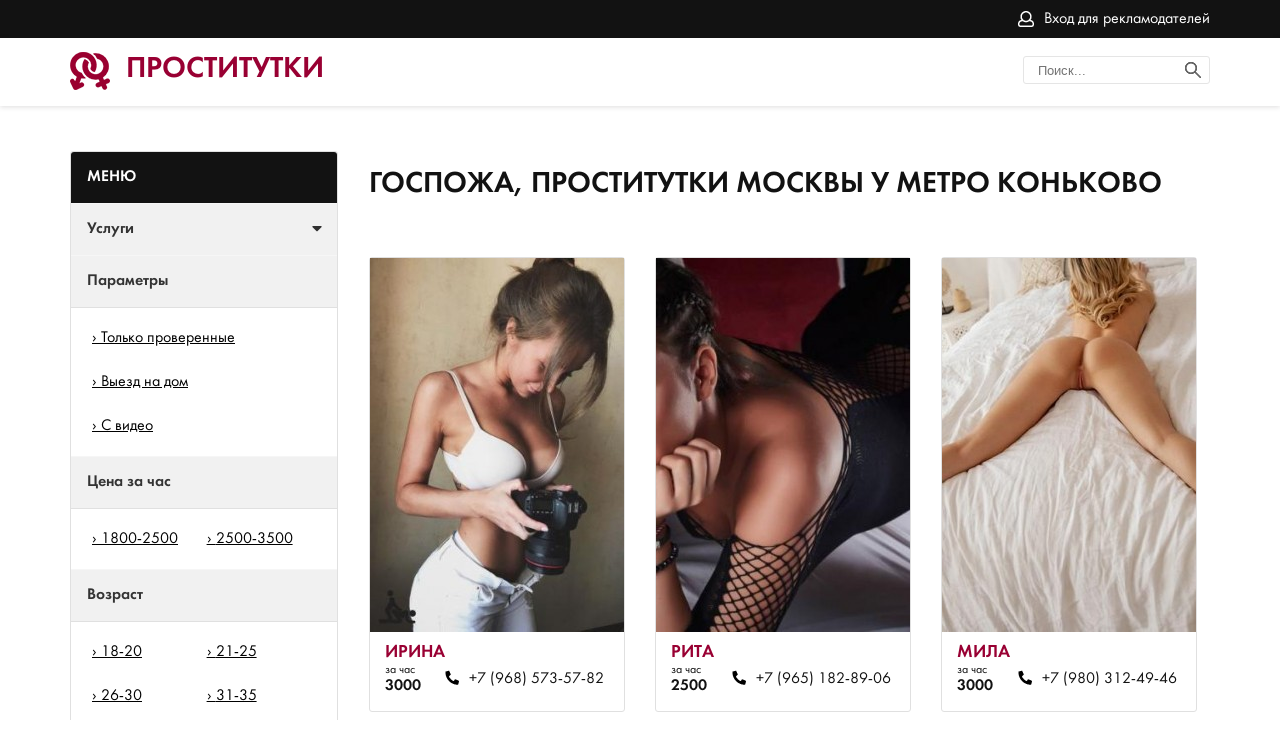

--- FILE ---
content_type: text/html; charset=UTF-8;
request_url: http://prostitutkikonkovo.info/gospoja/
body_size: 21003
content:
<!DOCTYPE html><html lang="ru"><head><meta http-equiv="X-UA-Compatible" content="IE=edge"><meta http-equiv="Content-Type" content="text/html;charset=UTF-8"><title>Проститутки Москвы с услугой Госпожа у метро Коньково</title><link rel="shortcut icon" href="/site1/img/favicon.ico" type="image/x-icon"><link rel="icon" href="/site1/img/favicon.ico" type="image/x-icon"><link href="/inc/complaint/css/styleComp.css" rel="stylesheet"><meta name="description" content="Обворожительные проститутки Москвы с услугой Госпожа у метро Коньково, выбирай, звони!"><meta name="viewport" content="width=device-width, initial-scale=1.0" /><link rel="stylesheet" type="text/css" href="/site1/style.css"><link rel="canonical" href="http://prostitutkikonkovo.info/gospoja/"> <!-- Yandex.Metrika counter --> <script type="text/javascript">     (function(m,e,t,r,i,k,a){         m[i]=m[i]||function(){(m[i].a=m[i].a||[]).push(arguments)};         m[i].l=1*new Date();         for (var j = 0; j < document.scripts.length; j++) {if (document.scripts[j].src === r) { return; }}         k=e.createElement(t),a=e.getElementsByTagName(t)[0],k.async=1,k.src=r,a.parentNode.insertBefore(k,a)     })(window, document,'script','https://mc.yandex.ru/metrika/tag.js', 'ym');      ym(103294302, 'init', {webvisor:true, trackHash:true, clickmap:true, params: {__ym: {isFromApi: 'yesIsFromApi'}}, accurateTrackBounce:true, trackLinks:true}); </script> <noscript><div><img src="https://mc.yandex.ru/watch/103294302" style="position:absolute; left:-9999px;" alt="" /></div></noscript> <!-- /Yandex.Metrika counter -->
<!-- insert script 07.11.25 -->
<meta name="yandex-verification" content="59c860f17d929307" /></head><body><header><div class="header-top filter-page"><div class="wrapper"><!-- <div class="select-town header__city hidden-xs"><div class="header__city_user-city "><p>Ваш город <a data-fancybox data-src="#othercityes" href="#">Москва?</a></p></div></div> --><div class="entry"><a href="/adv.php" rel="nofollow">Вход для рекламодателей</a></div><div class="mobile-filter"><i class="fa fa-sliders" aria-hidden="true"></i></div></div></div><div class="header-bottom"><div class="wrapper"><a href="/" class="logo"><p>Проститутки</p></a><div class="search"><form class="header__search_form"><input class="header__search_input" type="text" placeholder="Поиск..."><button type="submit" class="header__search_button"> <img src="/site1/img/search.svg" alt="search" title="Поиск проституток Москвы"></button></form></div></div></div></header><main class="wrapper col-xs-12"><div class="filter"><form method="post" id="filterForm" class="catalog-form"><div class="catalog-main-title"><p>Меню</p><a rel="nofollow" href="#" class="menu-button"><i class="fa fa-times"></i></a><!-- /noindex --></div><!-- <div class="catalog-item"><div class="catalog-title catalog-title_expand">Метро<span class="filter-number"></span><span class="clean-filter"></span><span class="arrow check"></span></div><div class="filter-inner search__breast_wrap search__checkbox" style="display: none"></div></div> --><div class="catalog-item"><div class="catalog-title catalog-title_expand">Услуги<span class="filter-number"></span><span class="clean-filter"></span><span class="arrow check"></span></div><div class="filter-inner search__breast_wrap search__checkbox" style="display: none"><div class="form-group"><label for="search-s4" class="checkbox-label"><a href="/klassicheskiy-seks/" >Классический секс</a></label></div><div class="form-group"><label for="search-s2" class="checkbox-label"><a href="/analniy-seks/" >Анальный секс</a></label></div><div class="form-group"><label for="search-s3" class="checkbox-label"><a href="/oralniy-seks/" >Оральный секс</a></label></div><div class="form-group"><label for="search-s19" class="checkbox-label"><a href="/gruppovoy-seks/" >Групповой секс</a></label></div><div class="form-group"><label for="search-s7" class="checkbox-label"><a href="/igrushki/" >Игрушки</a></label></div><div class="form-group"><label for="search-s12" class="checkbox-label"><a href="/fetish/" >Фетиш</a></label></div><div class="form-group"><label for="search-s33" class="checkbox-label"><a href="/okonchanie-v-rot/" >Окончание в рот</a></label></div><div class="form-group"><label for="search-s45" class="checkbox-label"><a href="/okonchanie-na-lico/" >Окончание на лицо</a></label></div><div class="form-group"><label for="search-s9" class="checkbox-label"><a href="/zolotoy-dojd-vidacha/" >Золотой дождь выдача</a></label></div><div class="form-group"><label for="search-s36" class="checkbox-label"><a href="/minet-v-prezervative/" >Минет в презервативе</a></label></div><div class="form-group"><label for="search-s23" class="checkbox-label"><a href="/minet-bez-prezervativa/" >Минет без презерватива</a></label></div><div class="form-group"><label for="search-s37" class="checkbox-label"><a href="/glubokiy-minet/" >Глубокий минет</a></label></div><div class="form-group"><label for="search-s25" class="checkbox-label"><a href="/minet-v-avto/" >Минет в авто</a></label></div><div class="form-group"><label for="search-s38" class="checkbox-label"><a href="/anilingus/" >Анилингус</a></label></div><div class="form-group"><label for="search-s10" class="checkbox-label"><a href="/gospoja/" >Госпожа</a></label></div><div class="form-group"><label for="search-s8" class="checkbox-label"><a href="/rolevie-igri/" >Ролевые игры</a></label></div><div class="form-group"><label for="search-s48" class="checkbox-label"><a href="/porka/" >Порка</a></label></div><div class="form-group"><label for="search-s13" class="checkbox-label"><a href="/strapon/" >Страпон</a></label></div><div class="form-group"><label for="search-s24" class="checkbox-label"><a href="/eroticheskiy-massaj/" >Эротический массаж</a></label></div><div class="form-group"><label for="search-s49" class="checkbox-label"><a href="/analniy-fisting/" >Анальный фистинг</a></label></div><div class="form-group"><label for="search-s17" class="checkbox-label"><a href="/striptiz/" >Стриптиз</a></label></div><div class="form-group"><label for="search-s5" class="checkbox-label"><a href="/lesbi/" >Лесби</a></label></div><div class="form-group"><label for="search-s14" class="checkbox-label"><a href="/eskort/" >Эскорт</a></label></div></div></div><div class="catalog-item"><div class="catalog-title">Параметры<span class="filter-number"></span><span class="clean-filter"></span></div><div class="filter-inner search__checkbox"><div class="form-group"><label for="search-checkbox-1" class="checkbox-label"><a href="/checked/" >Только проверенные</a></label></div><div class="form-group"><label for="search-checkbox-2" class="checkbox-label"><a href="/viezd/" >Выезд на дом</a></label></div><div class="form-group"><label for="search-checkbox-3" class="checkbox-label"><a href="/isvideo/" >С видео</a></label></div></div></div><div class="catalog-item"><div class="catalog-title">Цена за час<span class="filter-number"></span><span class="clean-filter"></span></div><div class="filter-inner  search__cost_wrap search__checkbox"><div class="form-group width-half"><label for="search-5" class="checkbox-label"><a href="/price2/" >1800-2500</a></label></div><div class="form-group width-half"><label for="search-18" class="checkbox-label"><a href="/price2500-3500/" >2500-3500</a></label></div></div></div><div class="catalog-item"><div class="catalog-title">Возраст<span class="filter-number"></span><span class="clean-filter"></span></div><div class="filter-inner  search__age_wrap search__checkbox"><div class="form-group width-half"><label for="search-2" class="checkbox-label"><a href="/age18-20/" >18-20</a></label></div><div class="form-group width-half"><label for="search-13" class="checkbox-label"><a href="/age21-25/" >21-25</a></label></div><div class="form-group width-half"><label for="search-14" class="checkbox-label"><a href="/age26-30/" >26-30</a></label></div><div class="form-group width-half"><label for="search-15" class="checkbox-label"><a href="/age31-35/" >31-35</a></label></div><div class="form-group width-half"><label for="search-16" class="checkbox-label"><a href="/age36-40/" >36-40</a></label></div><div class="form-group width-half"><label for="search-17" class="checkbox-label"><a href="/age40-75/" >40-75</a></label></div></div></div><div class="catalog-item"><div class="catalog-title">Грудь<span class="filter-number"></span><span class="clean-filter"></span></div><div class="filter-inner  ssearch__breast_wrap search__checkbox"><div class="form-group width-half"><label for="search-3" class="checkbox-label"><a href="/bust1-2/" >1-2</a></label></div><div class="form-group width-half"><label for="search-4" class="checkbox-label"><a href="/bust2-3/" >2-3</a></label></div><div class="form-group width-half"><label for="search-11" class="checkbox-label"><a href="/bust-medium/" >3-4</a></label></div><div class="form-group width-half"><label for="search-12" class="checkbox-label"><a href="/bust-big/" >4+</a></label></div></div></div><div class="catalog-item"><div class="catalog-title">Цвет волос<span class="filter-number"></span><span class="clean-filter"></span></div><div class="filter-inner  ssearch__breast_wrap search__checkbox"><div class="form-group width-half"><label for="search-6" class="checkbox-label"><a href="/blond/" >Блондинки</a></label></div><div class="form-group width-half"><label for="search-7" class="checkbox-label"><a href="/bryunetki/" >Брюнетки</a></label></div><div class="form-group width-half"><label for="search-8" class="checkbox-label"><a href="/shatenki/" >Шатенки</a></label></div><div class="form-group width-half"><label for="search-10" class="checkbox-label"><a href="/rusie/" >Русые</a></label></div></div></div><a class="apply-btn btn" href="#" rel="nofollow">Применить</a></form></div><div class="catalog"><h1 class=" ">Госпожа, проститутки Москвы у метро Коньково</h1><div class="row allformspage"><div class="row"><div class="cards "><div class="cards-item"><a href="/irina-622/" class="cards-item_pic" target ="_blank"><img src="/small/622/4006.jpg" alt="Проститутка ИРИНА" title="Проститутка ИРИНА" rel="nofollow"> </a><!-- noindex --><div class="cards-item_info"><a href="/irina-622/" class="name link" target ="_blank"> <p>ИРИНА</p></a><div class="cards-item_info_bottom"><p>за час <span class="bold">3000</span></p><a href="tel:+7(968)573-57-82" class="phone">+7 (968) 573-57-82</a></div></div><!-- /noindex --><div class="flags"></div></div><div class="cards-item"><a href="/rita-594/" class="cards-item_pic" target ="_blank"><img src="/small/594/3846.jpg" alt="Проститутка Рита" title="Проститутка Рита" rel="nofollow"> </a><!-- noindex --><div class="cards-item_info"><a href="/rita-594/" class="name link" target ="_blank"> <p>Рита</p></a><div class="cards-item_info_bottom"><p>за час <span class="bold">2500</span></p><a href="tel:+7(965)182-89-06" class="phone">+7 (965) 182-89-06</a></div></div><!-- /noindex --><div class="flags"></div></div><div class="cards-item"><a href="/mila-597/" class="cards-item_pic" target ="_blank"><img src="/small/597/3867.jpg" alt="Проститутка Мила" title="Проститутка Мила" rel="nofollow"> </a><!-- noindex --><div class="cards-item_info"><a href="/mila-597/" class="name link" target ="_blank"> <p>Мила</p></a><div class="cards-item_info_bottom"><p>за час <span class="bold">3000</span></p><a href="tel:+7(980)312-49-46" class="phone">+7 (980) 312-49-46</a></div></div><!-- /noindex --><div class="flags"></div></div></div></div></div><div class="seemore" style="display:none"><span class="card__button"> Смотреть еще </span></div>
<div class="paginator"></div>
</main><footer><button class="home-page__top-button"><svg xmlns="http://www.w3.org/2000/svg" xmlns:xlink="http://www.w3.org/1999/xlink" width="70px" height="70px"><path fill-rule="evenodd" fill="rgb(38, 50, 56)" d="M35.000,70.000 C15.701,70.000 -0.000,54.299 -0.000,35.000 C-0.000,15.701 15.701,-0.000 35.000,-0.000 C54.299,-0.000 70.000,15.701 70.000,35.000 C70.000,54.299 54.299,70.000 35.000,70.000 ZM35.000,5.833 C18.917,5.833 5.833,18.918 5.833,35.000 C5.833,51.083 18.917,64.166 35.000,64.166 C51.083,64.166 64.167,51.083 64.167,35.000 C64.167,18.918 51.083,5.833 35.000,5.833 ZM43.750,32.083 C43.004,32.083 42.258,31.799 41.688,31.228 L37.917,27.458 L37.917,49.583 C37.917,51.194 36.611,52.500 35.000,52.500 C33.389,52.500 32.083,51.194 32.083,49.583 L32.083,27.458 L28.312,31.228 C27.173,32.368 25.327,32.368 24.188,31.228 C23.048,30.091 23.048,28.243 24.188,27.104 L32.936,18.356 C33.073,18.220 33.223,18.098 33.384,17.990 C33.448,17.947 33.519,17.918 33.586,17.881 C33.685,17.825 33.781,17.766 33.887,17.723 C33.972,17.687 34.061,17.668 34.149,17.641 C34.243,17.612 34.334,17.577 34.431,17.557 C34.586,17.527 34.743,17.515 34.900,17.510 C34.934,17.509 34.966,17.500 35.000,17.500 C35.034,17.500 35.066,17.509 35.100,17.510 C35.257,17.515 35.414,17.527 35.569,17.557 C35.666,17.577 35.757,17.612 35.851,17.641 C35.939,17.668 36.028,17.687 36.113,17.723 C36.219,17.766 36.315,17.825 36.414,17.881 C36.481,17.918 36.552,17.947 36.616,17.990 C36.777,18.098 36.927,18.220 37.064,18.356 L45.812,27.104 C46.952,28.243 46.952,30.091 45.812,31.228 C45.242,31.799 44.496,32.083 43.750,32.083 Z"/></svg></button><div class="wrapper"><div class="entry"><a href="/adv.php" rel="nofollow">Вход для рекламодателей</a></div></div></footer><div class ="othercityes" style="display: none;" id="othercityes"><div class="conainer"><div class="row"><div class="col-md-12"><p class="headt">Другие города</p><div class="citytable"><div class="citysel"><a href="http://prostitutkizvezdnaya.info"  >Питер</a><br></div><div class="citysel"><a href="http://prostitutkiulicadybenko.info"  >Питер</a><br></div><div class="citysel"><a href="http://prostitutkiploshadvosstaniya.info"  >Питер</a><br></div><div class="citysel"><a href="http://prostitutkiprospektprosvescheniya.info"  >Питер</a><br></div><div class="citysel"><a href="http://prostitutkipionerskaya.info"  >Питер</a><br></div><div class="citysel"><a href="http://prostitutkiprospektveteranov.info"  >Питер</a><br></div><div class="citysel"><a href="http://prostitutkiozerki.info"  >Питер</a><br></div><div class="citysel"><a href="http://prostitutkinovocherkasskaya.info"  >Питер</a><br></div><div class="citysel"><a href="http://prostitutkirybackoe.info"  >Питер</a><br></div><div class="citysel"><a href="http://prostitutkilomonosovskaya.info"  >Питер</a><br></div><div class="citysel"><a href="http://prostitutkiligovskiyprospekt.info"  >Питер</a><br></div><div class="citysel"><a href="http://prostitutkilesnaya.info"  >Питер</a><br></div><div class="citysel"><a href="http://prostitutkileninskiyprospekt.info"  >Питер</a><br></div><div class="citysel"><a href="http://prostitutkiprimorskaya.com"  >Питер</a><br></div><div class="citysel"><a href="http://prostitutkikupchino.com"  >Питер</a><br></div><div class="citysel"><a href="http://prostitutkiladozhskaya.info"  >Питер</a><br></div><div class="citysel"><a href="http://prostitutkivasileostovskaya.info"  >Питер</a><br></div><div class="citysel"><a href="http://prostitutkikomendantskiyprospekt.info"  >Питер</a><br></div><div class="citysel"><a href="http://prostitutkiakademicheskaya.info"  >Питер</a><br></div><div class="citysel"><a href="http://prostitutkiavtovo.info"  >Питер</a><br></div><div class="citysel"><a href="http://prostitutkivyborgskaya.info"  >Питер</a><br></div><div class="citysel"><a href="http://prostitutkiprospektbolshevikov.info"  >Питер</a><br></div><div class="citysel"><a href="http://prostitutkigostinyydvor.info"  >Питер</a><br></div><div class="citysel"><a href="http://prostitutkidevyatkino.net"  >Питер</a><br></div><div class="citysel"><a href="http://prostitutkigrazhdanskiyprospekt.info"  >Питер</a><br></div><div class="citysel"><a href="http://prostitutkistrogino.info"  class = "citysel_main" >Москва</a><br></div><div class="citysel"><a href="http://prostitutkisolncevo.info"  class = "citysel_main" >Москва</a><br></div><div class="citysel"><a href="http://prostitutkiseligerskaya.info"  class = "citysel_main" >Москва</a><br></div><div class="citysel"><a href="http://prostitutkivodnyystadion.info"  class = "citysel_main" >Москва</a><br></div><div class="citysel"><a href="http://prostitutkivoykovskaya.info"  class = "citysel_main" >Москва</a><br></div><div class="citysel"><a href="http://prostitutkiryazanskiyprospekt.info"  class = "citysel_main" >Москва</a><br></div><div class="citysel"><a href="http://prostitutkirechnoyvokzal.info"  class = "citysel_main" >Москва</a><br></div><div class="citysel"><a href="http://prostitutkivyhino.info"  class = "citysel_main" >Москва</a><br></div><div class="citysel"><a href="http://prostitutkiyasenevo.info"  class = "citysel_main" >Москва</a><br></div><div class="citysel"><a href="http://prostitutkizhulebino.info"  class = "citysel_main" >Москва</a><br></div><div class="citysel"><a href="http://prostitutkivdnh.info"  class = "citysel_main" >Москва</a><br></div><div class="citysel"><a href="http://prostitutkischelkovskaya.info"  class = "citysel_main" >Москва</a><br></div><div class="citysel"><a href="http://prostitutkikuzminki.info"  class = "citysel_main" >Москва</a><br></div><div class="citysel"><a href="http://prostitutkiprazhskaya.net"  class = "citysel_main" >Москва</a><br></div><div class="citysel"><a href="http://prostitutkikonkovo.info"  class = "citysel_main" >Москва</a><br></div><div class="citysel"><a href="http://prostitutkialekseevskaya.info"  class = "citysel_main" >Москва</a><br></div><div class="citysel"><a href="http://prostitutkibabushkinskaya.info"  class = "citysel_main" >Москва</a><br></div><div class="citysel"><a href="http://prostitutkibelyaevo.info"  class = "citysel_main" >Москва</a><br></div><div class="citysel"><a href="http://prostitutkibutovo.info"  class = "citysel_main" >Москва</a><br></div><div class="citysel"><a href="http://prostitutkicaricyno.info"  class = "citysel_main" >Москва</a><br></div><div class="citysel"><a href="http://prostitutkidomodedovskaya.info"  class = "citysel_main" >Москва</a><br></div><div class="citysel"><a href="http://prostitutkikolomenskaya.info"  class = "citysel_main" >Москва</a><br></div><div class="citysel"><a href="http://prostitutkikotelniki.info"  class = "citysel_main" >Москва</a><br></div><div class="citysel"><a href="http://prostitutkiplanernaya.info"  class = "citysel_main" >Москва</a><br></div><div class="citysel"><a href="http://prostitutkimarino.info"  class = "citysel_main" >Москва</a><br></div><div class="citysel"><a href="http://prostitutkimedvedkovo.info"  class = "citysel_main" >Москва</a><br></div><div class="citysel"><a href="http://prostitutkimitino.info"  class = "citysel_main" >Москва</a><br></div><div class="citysel"><a href="http://prostitutkimolodezhnaya.info"  class = "citysel_main" >Москва</a><br></div><div class="citysel"><a href="http://prostitutkinekrasovka.com"  class = "citysel_main" >Москва</a><br></div><div class="citysel"><a href="http://prostitutkilublino.info"  class = "citysel_main" >Москва</a><br></div><div class="citysel"><a href="http://prostitutkiotradnoe.info"  class = "citysel_main" >Москва</a><br></div><div class="citysel"><a href="http://prostitutkiperovo.info"  class = "citysel_main" >Москва</a><br></div><div class="citysel"><a href="http://prostitutkinovokosino.info"  class = "citysel_main" >Москва</a><br></div><div class="clear"></div></div></div></div></div></div></body></html><link href="//maxcdn.bootstrapcdn.com/font-awesome/4.7.0/css/font-awesome.min.css" rel="stylesheet"><script src='/site1/js/jquery-3.3.1.min.js'></script><script src='/site1/js/main.js'></script><script src="/inc/complaint/js/jsCom.js"></script><link rel="stylesheet" href="//cdnjs.cloudflare.com/ajax/libs/fancybox/3.3.1/jquery.fancybox.min.css" /><script src="//cdnjs.cloudflare.com/ajax/libs/fancybox/3.3.1/jquery.fancybox.min.js"></script>